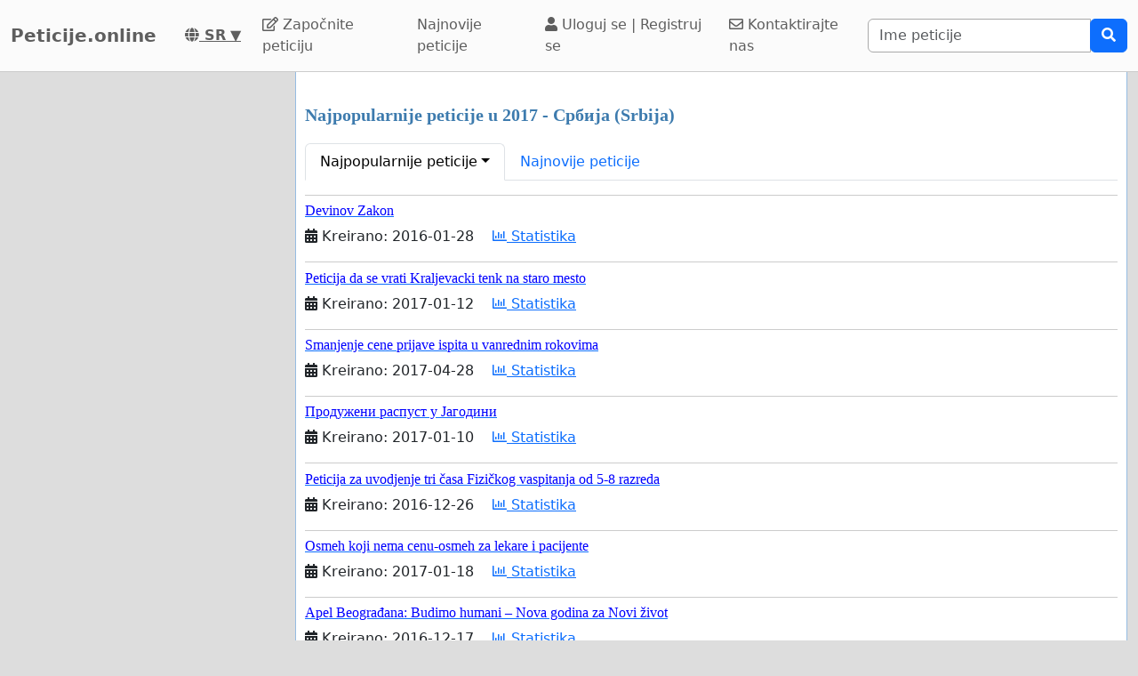

--- FILE ---
content_type: text/html; charset=utf-8
request_url: https://www.google.com/recaptcha/api2/aframe
body_size: 222
content:
<!DOCTYPE HTML><html><head><meta http-equiv="content-type" content="text/html; charset=UTF-8"></head><body><script nonce="voyPFzlpGvjJps_AEk7gUQ">/** Anti-fraud and anti-abuse applications only. See google.com/recaptcha */ try{var clients={'sodar':'https://pagead2.googlesyndication.com/pagead/sodar?'};window.addEventListener("message",function(a){try{if(a.source===window.parent){var b=JSON.parse(a.data);var c=clients[b['id']];if(c){var d=document.createElement('img');d.src=c+b['params']+'&rc='+(localStorage.getItem("rc::a")?sessionStorage.getItem("rc::b"):"");window.document.body.appendChild(d);sessionStorage.setItem("rc::e",parseInt(sessionStorage.getItem("rc::e")||0)+1);localStorage.setItem("rc::h",'1768511603065');}}}catch(b){}});window.parent.postMessage("_grecaptcha_ready", "*");}catch(b){}</script></body></html>